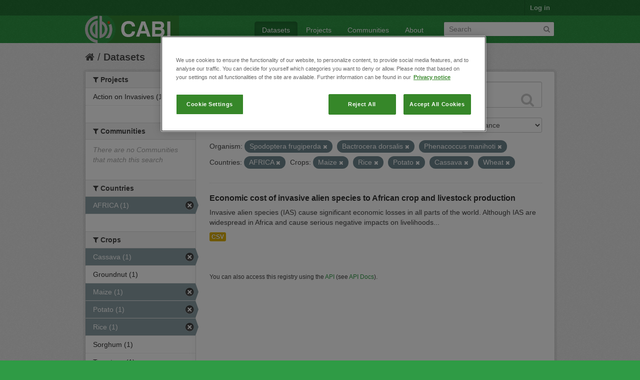

--- FILE ---
content_type: text/html; charset=utf-8
request_url: https://ckan.cabi.org/data/dataset?vocab_CABI_voccrops=Maize&vocab_CABI_voccrops=Rice&vocab_CABI_voccrops=Potato&vocab_CABI_vocorganism=Spodoptera+frugiperda&vocab_CABI_voccrops=Cassava&vocab_CABI_voccrops=Wheat&vocab_CABI_vocorganism=Bactrocera+dorsalis&vocab_CABI_vocorganism=Phenacoccus+manihoti&vocab_CABI_voccountries=AFRICA
body_size: 5636
content:
<!DOCTYPE html>
<!--[if IE 7]> <html lang="en" class="ie ie7"> <![endif]-->
<!--[if IE 8]> <html lang="en" class="ie ie8"> <![endif]-->
<!--[if IE 9]> <html lang="en" class="ie9"> <![endif]-->
<!--[if gt IE 8]><!--> <html lang="en"> <!--<![endif]-->
  <head>
    <!--[if lte ie 8]><script type="text/javascript" src="/data/fanstatic/vendor/:version:2018-01-26T04:26:09.65/html5.min.js"></script><![endif]-->
<link rel="stylesheet" type="text/css" href="/data/fanstatic/vendor/:version:2018-01-26T04:26:09.65/select2/select2.css" />
<link rel="stylesheet" type="text/css" href="/data/fanstatic/css/:version:2018-01-26T04:26:09.63/green.min.css" />
<link rel="stylesheet" type="text/css" href="/data/fanstatic/vendor/:version:2018-01-26T04:26:09.65/font-awesome/css/font-awesome.min.css" />

    <!-- Google Tag Manager -->

    <script>(function(w,d,s,l,i){w[l]=w[l]||[];w[l].push({'gtm.start':

            new Date().getTime(),event:'gtm.js'});var f=d.getElementsByTagName(s)[0],

        j=d.createElement(s),dl=l!='dataLayer'?'&l='+l:'';j.async=true;j.src=

        'https://www.googletagmanager.com/gtm.js?id='+i+dl;f.parentNode.insertBefore(j,f);

    })(window,document,'script','dataLayer','GTM-5P3Z82M');</script>

    <!-- End Google Tag Manager -->

    <!-- OneTrust Cookies Consent Notice start for cabi.org -->

    <script type="text/javascript" src=https://cdn.cookielaw.org/consent/c5aa676d-c917-4bf3-afb1-bb1ed4a2e78a/OtAutoBlock.js ></script>
    <script src=https://cdn.cookielaw.org/scripttemplates/otSDKStub.js  type="text/javascript" charset="UTF-8" data-domain-script="c5aa676d-c917-4bf3-afb1-bb1ed4a2e78a" ></script>

    <script type="text/javascript">
        function OptanonWrapper() { }
    </script>
    <!-- OneTrust Cookies Consent Notice end for cabi.org -->    

    <meta charset="utf-8" />
      <meta name="generator" content="ckan 2.7.2" />
      <meta name="viewport" content="width=device-width, initial-scale=1.0">
    <title>Datasets - CABI Data Repository</title>

    
    <link rel="shortcut icon" href="/base/images/ckan.ico" />
    
      
    

    
      
      
    <style>
        h2.media-heading {display: none;}
div.module-content.box {margin-top: 20px;)
      </style>
    
  </head>

  
  <body data-site-root="https://ckan.cabi.org/data/" data-locale-root="https://ckan.cabi.org/data/" >

    
    <!-- Google Tag Manager (noscript) -->

    <noscript><iframe src="https://www.googletagmanager.com/ns.html?id=GTM-5P3Z82M"

                      height="0" width="0" style="display:none;visibility:hidden"></iframe></noscript>

    <!-- End Google Tag Manager (noscript) -->
    
    <div class="hide"><a href="#content">Skip to content</a></div>
  


  
    

  <header class="account-masthead">
    <div class="container">
      
        
          <nav class="account not-authed">
            <ul class="unstyled">
              
              <li><a href="/data/user/login">Log in</a></li>
              
              
            </ul>
          </nav>
        
      
    </div>
  </header>

<header class="navbar navbar-static-top masthead">
  
    
  
  <div class="container">
    <button data-target=".nav-collapse" data-toggle="collapse" class="btn btn-navbar" type="button">
      <span class="fa-bar"></span>
      <span class="fa-bar"></span>
      <span class="fa-bar"></span>
    </button>
    
    <hgroup class="header-image pull-left">

      
    
        <a class="logo" href="/data/"><img src="https://ckan.cabi.org/cabi-logo-wide.png" alt="CABI Data Repository" title="CABI Data Repository" /></a>
    


    </hgroup>

    <div class="nav-collapse collapse">

      
    <nav class="section navigation">
        <ul class="nav nav-pills">
            
                <li class="active"><a href="/data/dataset">Datasets</a></li><li><a href="/data/organization">Projects</a></li><li><a href="/data/group">Communities</a></li><li><a href="/data/about">About</a></li>
            
        </ul>
    </nav>


      
        <form class="section site-search simple-input" action="/data/dataset" method="get">
          <div class="field">
            <label for="field-sitewide-search">Search Datasets</label>
            <input id="field-sitewide-search" type="text" name="q" placeholder="Search" />
            <button class="btn-search" type="submit"><i class="fa fa-search"></i></button>
          </div>
        </form>
      

    </div>
  </div>
</header>

  
    <div role="main">
      <div id="content" class="container">
        
          
            <div class="flash-messages">
              
                
              
            </div>
          

          
            <div class="toolbar">
              
                
                  <ol class="breadcrumb">
                    
<li class="home"><a href="/data/"><i class="fa fa-home"></i><span> Home</span></a></li>
                    
  <li class="active"><a href="/data/dataset">Datasets</a></li>

                  </ol>
                
              
            </div>
          

          <div class="row wrapper">

            
            
            

            
              <div class="primary span9">
                
                
  <section class="module">
    <div class="module-content">
      
        
      
      
        
        
        







<form id="dataset-search-form" class="search-form" method="get" data-module="select-switch">

  
    <div class="search-input control-group search-giant">
      <input type="text" class="search" name="q" value="" autocomplete="off" placeholder="Search datasets...">
      
      <button type="submit" value="search">
        <i class="fa fa-search"></i>
        <span>Submit</span>
      </button>
      
    </div>
  

  
    <span>
  
  

  
    
      
  <input type="hidden" name="vocab_CABI_voccrops" value="Maize" />

    
  
    
      
  <input type="hidden" name="vocab_CABI_voccrops" value="Rice" />

    
  
    
      
  <input type="hidden" name="vocab_CABI_voccrops" value="Potato" />

    
  
    
      
  <input type="hidden" name="vocab_CABI_vocorganism" value="Spodoptera frugiperda" />

    
  
    
      
  <input type="hidden" name="vocab_CABI_voccrops" value="Cassava" />

    
  
    
      
  <input type="hidden" name="vocab_CABI_voccrops" value="Wheat" />

    
  
    
      
  <input type="hidden" name="vocab_CABI_vocorganism" value="Bactrocera dorsalis" />

    
  
    
      
  <input type="hidden" name="vocab_CABI_vocorganism" value="Phenacoccus manihoti" />

    
  
    
      
  <input type="hidden" name="vocab_CABI_voccountries" value="AFRICA" />

    
  
</span>
  

  
    
      <div class="form-select control-group control-order-by">
        <label for="field-order-by">Order by</label>
        <select id="field-order-by" name="sort">
          
            
              <option value="score desc, metadata_modified desc" selected="selected">Relevance</option>
            
          
            
              <option value="title_string asc">Name Ascending</option>
            
          
            
              <option value="title_string desc">Name Descending</option>
            
          
            
              <option value="metadata_modified desc">Last Modified</option>
            
          
            
          
        </select>
        
        <button class="btn js-hide" type="submit">Go</button>
        
      </div>
    
  

  
    
      <h2>

  
  
  
  

1 dataset found</h2>
    
  

  
    
      <p class="filter-list">
        
          
          <span class="facet">Organism:</span>
          
            <span class="filtered pill">Spodoptera frugiperda
              <a href="/data/dataset?vocab_CABI_voccrops=Maize&amp;vocab_CABI_voccrops=Rice&amp;vocab_CABI_voccrops=Potato&amp;vocab_CABI_voccrops=Cassava&amp;vocab_CABI_voccrops=Wheat&amp;vocab_CABI_vocorganism=Bactrocera+dorsalis&amp;vocab_CABI_vocorganism=Phenacoccus+manihoti&amp;vocab_CABI_voccountries=AFRICA" class="remove" title="Remove"><i class="fa fa-times"></i></a>
            </span>
          
            <span class="filtered pill">Bactrocera dorsalis
              <a href="/data/dataset?vocab_CABI_voccrops=Maize&amp;vocab_CABI_voccrops=Rice&amp;vocab_CABI_voccrops=Potato&amp;vocab_CABI_vocorganism=Spodoptera+frugiperda&amp;vocab_CABI_voccrops=Cassava&amp;vocab_CABI_voccrops=Wheat&amp;vocab_CABI_vocorganism=Phenacoccus+manihoti&amp;vocab_CABI_voccountries=AFRICA" class="remove" title="Remove"><i class="fa fa-times"></i></a>
            </span>
          
            <span class="filtered pill">Phenacoccus manihoti
              <a href="/data/dataset?vocab_CABI_voccrops=Maize&amp;vocab_CABI_voccrops=Rice&amp;vocab_CABI_voccrops=Potato&amp;vocab_CABI_vocorganism=Spodoptera+frugiperda&amp;vocab_CABI_voccrops=Cassava&amp;vocab_CABI_voccrops=Wheat&amp;vocab_CABI_vocorganism=Bactrocera+dorsalis&amp;vocab_CABI_voccountries=AFRICA" class="remove" title="Remove"><i class="fa fa-times"></i></a>
            </span>
          
        
          
          <span class="facet">Countries:</span>
          
            <span class="filtered pill">AFRICA
              <a href="/data/dataset?vocab_CABI_voccrops=Maize&amp;vocab_CABI_voccrops=Rice&amp;vocab_CABI_voccrops=Potato&amp;vocab_CABI_vocorganism=Spodoptera+frugiperda&amp;vocab_CABI_voccrops=Cassava&amp;vocab_CABI_voccrops=Wheat&amp;vocab_CABI_vocorganism=Bactrocera+dorsalis&amp;vocab_CABI_vocorganism=Phenacoccus+manihoti" class="remove" title="Remove"><i class="fa fa-times"></i></a>
            </span>
          
        
          
          <span class="facet">Crops:</span>
          
            <span class="filtered pill">Maize
              <a href="/data/dataset?vocab_CABI_voccrops=Rice&amp;vocab_CABI_voccrops=Potato&amp;vocab_CABI_vocorganism=Spodoptera+frugiperda&amp;vocab_CABI_voccrops=Cassava&amp;vocab_CABI_voccrops=Wheat&amp;vocab_CABI_vocorganism=Bactrocera+dorsalis&amp;vocab_CABI_vocorganism=Phenacoccus+manihoti&amp;vocab_CABI_voccountries=AFRICA" class="remove" title="Remove"><i class="fa fa-times"></i></a>
            </span>
          
            <span class="filtered pill">Rice
              <a href="/data/dataset?vocab_CABI_voccrops=Maize&amp;vocab_CABI_voccrops=Potato&amp;vocab_CABI_vocorganism=Spodoptera+frugiperda&amp;vocab_CABI_voccrops=Cassava&amp;vocab_CABI_voccrops=Wheat&amp;vocab_CABI_vocorganism=Bactrocera+dorsalis&amp;vocab_CABI_vocorganism=Phenacoccus+manihoti&amp;vocab_CABI_voccountries=AFRICA" class="remove" title="Remove"><i class="fa fa-times"></i></a>
            </span>
          
            <span class="filtered pill">Potato
              <a href="/data/dataset?vocab_CABI_voccrops=Maize&amp;vocab_CABI_voccrops=Rice&amp;vocab_CABI_vocorganism=Spodoptera+frugiperda&amp;vocab_CABI_voccrops=Cassava&amp;vocab_CABI_voccrops=Wheat&amp;vocab_CABI_vocorganism=Bactrocera+dorsalis&amp;vocab_CABI_vocorganism=Phenacoccus+manihoti&amp;vocab_CABI_voccountries=AFRICA" class="remove" title="Remove"><i class="fa fa-times"></i></a>
            </span>
          
            <span class="filtered pill">Cassava
              <a href="/data/dataset?vocab_CABI_voccrops=Maize&amp;vocab_CABI_voccrops=Rice&amp;vocab_CABI_voccrops=Potato&amp;vocab_CABI_vocorganism=Spodoptera+frugiperda&amp;vocab_CABI_voccrops=Wheat&amp;vocab_CABI_vocorganism=Bactrocera+dorsalis&amp;vocab_CABI_vocorganism=Phenacoccus+manihoti&amp;vocab_CABI_voccountries=AFRICA" class="remove" title="Remove"><i class="fa fa-times"></i></a>
            </span>
          
            <span class="filtered pill">Wheat
              <a href="/data/dataset?vocab_CABI_voccrops=Maize&amp;vocab_CABI_voccrops=Rice&amp;vocab_CABI_voccrops=Potato&amp;vocab_CABI_vocorganism=Spodoptera+frugiperda&amp;vocab_CABI_voccrops=Cassava&amp;vocab_CABI_vocorganism=Bactrocera+dorsalis&amp;vocab_CABI_vocorganism=Phenacoccus+manihoti&amp;vocab_CABI_voccountries=AFRICA" class="remove" title="Remove"><i class="fa fa-times"></i></a>
            </span>
          
        
      </p>     
      <a class="show-filters btn">Filter Results</a>
    
  

</form>




      
      
        

  
    <ul class="dataset-list unstyled">
    	
	      
	        






  <li class="dataset-item">
    
      <div class="dataset-content">
        
          <h3 class="dataset-heading">
            
              
            
            
              <a href="/data/dataset/economic-cost-of-invasive-alien-species-to-african-crop-and-livestock-production">Economic cost of invasive alien species to African crop and livestock production</a>
            
            
              
              
            
          </h3>
        
        
          
        
        
          
            <div>Invasive alien species (IAS) cause significant economic losses in all parts of the world. Although IAS are widespread in Africa and cause serious negative impacts on livelihoods...</div>
          
        
      </div>
      
        
          
            <ul class="dataset-resources unstyled">
              
                
                <li>
                  <a href="/data/dataset/economic-cost-of-invasive-alien-species-to-african-crop-and-livestock-production" class="label" data-format="csv">CSV</a>
                </li>
                
              
            </ul>
          
        
      
    
  </li>

	      
	    
    </ul>
  

      
    </div>

    
      
    
  </section>

  
  <section class="module">
    <div class="module-content">
      
      <small>
        
        
        
           You can also access this registry using the <a href="/data/packages?ver=%2F3">API</a> (see <a href="http://docs.ckan.org/en/ckan-2.7.2/api/">API Docs</a>). 
      </small>
      
    </div>
  </section>
  

              </div>
            

            
              <aside class="secondary span3">
                
                
<div class="filters">
  <div>
    
      

  
  
    
      
      
        <section class="module module-narrow module-shallow">
          
    
        <h2 class="module-heading">
            <i class="fa fa-medium fa-filter"></i>
            
            Projects
        </h2>
    

          
    
        
            
                <nav>
                    <ul class="unstyled nav nav-simple nav-facet">
                        
                            
                            
                            
                            
                            <li class="nav-item">
                                <a href="/data/dataset?vocab_CABI_voccrops=Maize&amp;vocab_CABI_voccrops=Rice&amp;vocab_CABI_voccrops=Potato&amp;vocab_CABI_vocorganism=Spodoptera+frugiperda&amp;vocab_CABI_voccrops=Cassava&amp;vocab_CABI_voccrops=Wheat&amp;vocab_CABI_vocorganism=Bactrocera+dorsalis&amp;vocab_CABI_vocorganism=Phenacoccus+manihoti&amp;vocab_CABI_voccountries=AFRICA&amp;organization=action-on-invasives" title="">
                                    <span>Action on Invasives (1)</span>
                                </a>
                            </li>
                        
                    </ul>
                </nav>

                <p class="module-footer">
                    
                        
                    
                </p>
            
        
    

        </section>
      
    
  

    
      

  
  
    
      
      
        <section class="module module-narrow module-shallow">
          
    
        <h2 class="module-heading">
            <i class="fa fa-medium fa-filter"></i>
            
            Communities
        </h2>
    

          
    
        
            
                <p class="module-content empty">There are no Communities that match this search</p>
            
        
    

        </section>
      
    
  

    
      

  
  
    
      
      
        <section class="module module-narrow module-shallow">
          
    

          
    

        </section>
      
    
  

    
      

  
  
    
      
      
        <section class="module module-narrow module-shallow">
          
    

          
    

        </section>
      
    
  

    
      

  
  
    
      
      
        <section class="module module-narrow module-shallow">
          
    

          
    

        </section>
      
    
  

    
      

  
  
    
      
      
        <section class="module module-narrow module-shallow">
          
    
        <h2 class="module-heading">
            <i class="fa fa-medium fa-filter"></i>
            
            Countries
        </h2>
    

          
    
        
            
                <nav>
                    <ul class="unstyled nav nav-simple nav-facet">
                        
                            
                            
                            
                            
                            <li class="nav-item active">
                                <a href="/data/dataset?vocab_CABI_voccrops=Maize&amp;vocab_CABI_voccrops=Rice&amp;vocab_CABI_voccrops=Potato&amp;vocab_CABI_vocorganism=Spodoptera+frugiperda&amp;vocab_CABI_voccrops=Cassava&amp;vocab_CABI_voccrops=Wheat&amp;vocab_CABI_vocorganism=Bactrocera+dorsalis&amp;vocab_CABI_vocorganism=Phenacoccus+manihoti" title="">
                                    <span>AFRICA (1)</span>
                                </a>
                            </li>
                        
                    </ul>
                </nav>

                <p class="module-footer">
                    
                        
                    
                </p>
            
        
    

        </section>
      
    
  

    
      

  
  
    
      
      
        <section class="module module-narrow module-shallow">
          
    
        <h2 class="module-heading">
            <i class="fa fa-medium fa-filter"></i>
            
            Crops
        </h2>
    

          
    
        
            
                <nav>
                    <ul class="unstyled nav nav-simple nav-facet">
                        
                            
                            
                            
                            
                            <li class="nav-item active">
                                <a href="/data/dataset?vocab_CABI_voccrops=Maize&amp;vocab_CABI_voccrops=Rice&amp;vocab_CABI_voccrops=Potato&amp;vocab_CABI_vocorganism=Spodoptera+frugiperda&amp;vocab_CABI_voccrops=Wheat&amp;vocab_CABI_vocorganism=Bactrocera+dorsalis&amp;vocab_CABI_vocorganism=Phenacoccus+manihoti&amp;vocab_CABI_voccountries=AFRICA" title="">
                                    <span>Cassava (1)</span>
                                </a>
                            </li>
                        
                            
                            
                            
                            
                            <li class="nav-item">
                                <a href="/data/dataset?vocab_CABI_voccrops=Maize&amp;vocab_CABI_voccrops=Rice&amp;vocab_CABI_voccrops=Groundnut&amp;vocab_CABI_voccrops=Potato&amp;vocab_CABI_vocorganism=Spodoptera+frugiperda&amp;vocab_CABI_voccrops=Cassava&amp;vocab_CABI_voccrops=Wheat&amp;vocab_CABI_vocorganism=Bactrocera+dorsalis&amp;vocab_CABI_vocorganism=Phenacoccus+manihoti&amp;vocab_CABI_voccountries=AFRICA" title="">
                                    <span>Groundnut (1)</span>
                                </a>
                            </li>
                        
                            
                            
                            
                            
                            <li class="nav-item active">
                                <a href="/data/dataset?vocab_CABI_voccrops=Rice&amp;vocab_CABI_voccrops=Potato&amp;vocab_CABI_vocorganism=Spodoptera+frugiperda&amp;vocab_CABI_voccrops=Cassava&amp;vocab_CABI_voccrops=Wheat&amp;vocab_CABI_vocorganism=Bactrocera+dorsalis&amp;vocab_CABI_vocorganism=Phenacoccus+manihoti&amp;vocab_CABI_voccountries=AFRICA" title="">
                                    <span>Maize (1)</span>
                                </a>
                            </li>
                        
                            
                            
                            
                            
                            <li class="nav-item active">
                                <a href="/data/dataset?vocab_CABI_voccrops=Maize&amp;vocab_CABI_voccrops=Rice&amp;vocab_CABI_vocorganism=Spodoptera+frugiperda&amp;vocab_CABI_voccrops=Cassava&amp;vocab_CABI_voccrops=Wheat&amp;vocab_CABI_vocorganism=Bactrocera+dorsalis&amp;vocab_CABI_vocorganism=Phenacoccus+manihoti&amp;vocab_CABI_voccountries=AFRICA" title="">
                                    <span>Potato (1)</span>
                                </a>
                            </li>
                        
                            
                            
                            
                            
                            <li class="nav-item active">
                                <a href="/data/dataset?vocab_CABI_voccrops=Maize&amp;vocab_CABI_voccrops=Potato&amp;vocab_CABI_vocorganism=Spodoptera+frugiperda&amp;vocab_CABI_voccrops=Cassava&amp;vocab_CABI_voccrops=Wheat&amp;vocab_CABI_vocorganism=Bactrocera+dorsalis&amp;vocab_CABI_vocorganism=Phenacoccus+manihoti&amp;vocab_CABI_voccountries=AFRICA" title="">
                                    <span>Rice (1)</span>
                                </a>
                            </li>
                        
                            
                            
                            
                            
                            <li class="nav-item">
                                <a href="/data/dataset?vocab_CABI_voccrops=Maize&amp;vocab_CABI_voccrops=Rice&amp;vocab_CABI_voccrops=Potato&amp;vocab_CABI_vocorganism=Spodoptera+frugiperda&amp;vocab_CABI_voccrops=Cassava&amp;vocab_CABI_voccrops=Wheat&amp;vocab_CABI_vocorganism=Bactrocera+dorsalis&amp;vocab_CABI_vocorganism=Phenacoccus+manihoti&amp;vocab_CABI_voccountries=AFRICA&amp;vocab_CABI_voccrops=Sorghum" title="">
                                    <span>Sorghum (1)</span>
                                </a>
                            </li>
                        
                            
                            
                            
                            
                            <li class="nav-item">
                                <a href="/data/dataset?vocab_CABI_voccrops=Maize&amp;vocab_CABI_voccrops=Rice&amp;vocab_CABI_voccrops=Potato&amp;vocab_CABI_vocorganism=Spodoptera+frugiperda&amp;vocab_CABI_voccrops=Cassava&amp;vocab_CABI_voccrops=Wheat&amp;vocab_CABI_vocorganism=Bactrocera+dorsalis&amp;vocab_CABI_vocorganism=Phenacoccus+manihoti&amp;vocab_CABI_voccountries=AFRICA&amp;vocab_CABI_voccrops=Tomatoes" title="">
                                    <span>Tomatoes (1)</span>
                                </a>
                            </li>
                        
                            
                            
                            
                            
                            <li class="nav-item active">
                                <a href="/data/dataset?vocab_CABI_voccrops=Maize&amp;vocab_CABI_voccrops=Rice&amp;vocab_CABI_voccrops=Potato&amp;vocab_CABI_vocorganism=Spodoptera+frugiperda&amp;vocab_CABI_voccrops=Cassava&amp;vocab_CABI_vocorganism=Bactrocera+dorsalis&amp;vocab_CABI_vocorganism=Phenacoccus+manihoti&amp;vocab_CABI_voccountries=AFRICA" title="">
                                    <span>Wheat (1)</span>
                                </a>
                            </li>
                        
                    </ul>
                </nav>

                <p class="module-footer">
                    
                        
                    
                </p>
            
        
    

        </section>
      
    
  

    
      

  
  
    
      
      
        <section class="module module-narrow module-shallow">
          
    
        <h2 class="module-heading">
            <i class="fa fa-medium fa-filter"></i>
            
            Organism
        </h2>
    

          
    
        
            
                <nav>
                    <ul class="unstyled nav nav-simple nav-facet">
                        
                            
                            
                            
                            
                            <li class="nav-item active">
                                <a href="/data/dataset?vocab_CABI_voccrops=Maize&amp;vocab_CABI_voccrops=Rice&amp;vocab_CABI_voccrops=Potato&amp;vocab_CABI_vocorganism=Spodoptera+frugiperda&amp;vocab_CABI_voccrops=Cassava&amp;vocab_CABI_voccrops=Wheat&amp;vocab_CABI_vocorganism=Phenacoccus+manihoti&amp;vocab_CABI_voccountries=AFRICA" title="">
                                    <span>Bactrocera dorsalis (1)</span>
                                </a>
                            </li>
                        
                            
                            
                            
                            
                            <li class="nav-item">
                                <a href="/data/dataset?vocab_CABI_vocorganism=Banana+bunchy+top+virus&amp;vocab_CABI_voccrops=Maize&amp;vocab_CABI_voccrops=Rice&amp;vocab_CABI_voccrops=Potato&amp;vocab_CABI_vocorganism=Spodoptera+frugiperda&amp;vocab_CABI_voccrops=Cassava&amp;vocab_CABI_voccrops=Wheat&amp;vocab_CABI_vocorganism=Bactrocera+dorsalis&amp;vocab_CABI_vocorganism=Phenacoccus+manihoti&amp;vocab_CABI_voccountries=AFRICA" title="Banana bunchy top virus">
                                    <span>Banana bunchy top v... (1)</span>
                                </a>
                            </li>
                        
                            
                            
                            
                            
                            <li class="nav-item active">
                                <a href="/data/dataset?vocab_CABI_voccrops=Maize&amp;vocab_CABI_voccrops=Rice&amp;vocab_CABI_voccrops=Potato&amp;vocab_CABI_vocorganism=Spodoptera+frugiperda&amp;vocab_CABI_voccrops=Cassava&amp;vocab_CABI_voccrops=Wheat&amp;vocab_CABI_vocorganism=Bactrocera+dorsalis&amp;vocab_CABI_voccountries=AFRICA" title="">
                                    <span>Phenacoccus manihoti (1)</span>
                                </a>
                            </li>
                        
                            
                            
                            
                            
                            <li class="nav-item">
                                <a href="/data/dataset?vocab_CABI_voccrops=Maize&amp;vocab_CABI_voccrops=Rice&amp;vocab_CABI_voccrops=Potato&amp;vocab_CABI_vocorganism=Prostephanus+truncatus&amp;vocab_CABI_vocorganism=Spodoptera+frugiperda&amp;vocab_CABI_voccrops=Cassava&amp;vocab_CABI_voccrops=Wheat&amp;vocab_CABI_vocorganism=Bactrocera+dorsalis&amp;vocab_CABI_vocorganism=Phenacoccus+manihoti&amp;vocab_CABI_voccountries=AFRICA" title="">
                                    <span>Prostephanus truncatus (1)</span>
                                </a>
                            </li>
                        
                            
                            
                            
                            
                            <li class="nav-item active">
                                <a href="/data/dataset?vocab_CABI_voccrops=Maize&amp;vocab_CABI_voccrops=Rice&amp;vocab_CABI_voccrops=Potato&amp;vocab_CABI_voccrops=Cassava&amp;vocab_CABI_voccrops=Wheat&amp;vocab_CABI_vocorganism=Bactrocera+dorsalis&amp;vocab_CABI_vocorganism=Phenacoccus+manihoti&amp;vocab_CABI_voccountries=AFRICA" title="">
                                    <span>Spodoptera frugiperda (1)</span>
                                </a>
                            </li>
                        
                            
                            
                            
                            
                            <li class="nav-item">
                                <a href="/data/dataset?vocab_CABI_voccrops=Maize&amp;vocab_CABI_voccrops=Rice&amp;vocab_CABI_voccrops=Potato&amp;vocab_CABI_vocorganism=Spodoptera+frugiperda&amp;vocab_CABI_voccrops=Cassava&amp;vocab_CABI_voccrops=Wheat&amp;vocab_CABI_vocorganism=Bactrocera+dorsalis&amp;vocab_CABI_vocorganism=Phenacoccus+manihoti&amp;vocab_CABI_voccountries=AFRICA&amp;vocab_CABI_vocorganism=Tuta+absoluta" title="">
                                    <span>Tuta absoluta (1)</span>
                                </a>
                            </li>
                        
                    </ul>
                </nav>

                <p class="module-footer">
                    
                        
                    
                </p>
            
        
    

        </section>
      
    
  

    
  </div>
  <a class="close no-text hide-filters"><i class="fa fa-times-circle"></i><span class="text">close</span></a>
</div>

              </aside>
            
          </div>
        
      </div>
    </div>
  
    <footer class="site-footer">
  <div class="container">
    
    <div class="row">
      <div class="span8 footer-links">
        
          <ul class="unstyled">
            
              <li><a href="/data/about">About CABI Data Repository</a></li>
            
          </ul>
          <ul class="unstyled">
            
              
              <li><a href="http://docs.ckan.org/en/ckan-2.7.2/api/">CKAN API</a></li>
              <li><a href="http://www.ckan.org/">CKAN Association</a></li>
              <li><a href="http://www.opendefinition.org/okd/"><img src="/data/base/images/od_80x15_blue.png"></a></li>
              <li><a id="ot-sdk-btn" class="ot-sdk-show-settings" style="color: white; border: 1px solid white">Cookie Settings</a></li

          </ul>
        
      </div>
      <div class="span4 attribution">
        
          <p><strong>Powered by</strong> <a class="hide-text ckan-footer-logo" href="http://ckan.org">CKAN</a></p>
        
        
          
<form class="form-inline form-select lang-select" action="/data/util/redirect" data-module="select-switch" method="POST">
  <label for="field-lang-select">Language</label>
  <select id="field-lang-select" name="url" data-module="autocomplete" data-module-dropdown-class="lang-dropdown" data-module-container-class="lang-container">
    
      <option value="/data/dataset?vocab_CABI_voccrops=Maize&amp;vocab_CABI_voccrops=Rice&amp;vocab_CABI_voccrops=Potato&amp;vocab_CABI_vocorganism=Spodoptera+frugiperda&amp;vocab_CABI_voccrops=Cassava&amp;vocab_CABI_voccrops=Wheat&amp;vocab_CABI_vocorganism=Bactrocera+dorsalis&amp;vocab_CABI_vocorganism=Phenacoccus+manihoti&amp;vocab_CABI_voccountries=AFRICA" selected="selected">
        English
      </option>
    
      <option value="/data/dataset?vocab_CABI_voccrops=Maize&amp;vocab_CABI_voccrops=Rice&amp;vocab_CABI_voccrops=Potato&amp;vocab_CABI_vocorganism=Spodoptera+frugiperda&amp;vocab_CABI_voccrops=Cassava&amp;vocab_CABI_voccrops=Wheat&amp;vocab_CABI_vocorganism=Bactrocera+dorsalis&amp;vocab_CABI_vocorganism=Phenacoccus+manihoti&amp;vocab_CABI_voccountries=AFRICA" >
        português (Brasil)
      </option>
    
      <option value="/data/dataset?vocab_CABI_voccrops=Maize&amp;vocab_CABI_voccrops=Rice&amp;vocab_CABI_voccrops=Potato&amp;vocab_CABI_vocorganism=Spodoptera+frugiperda&amp;vocab_CABI_voccrops=Cassava&amp;vocab_CABI_voccrops=Wheat&amp;vocab_CABI_vocorganism=Bactrocera+dorsalis&amp;vocab_CABI_vocorganism=Phenacoccus+manihoti&amp;vocab_CABI_voccountries=AFRICA" >
        日本語
      </option>
    
      <option value="/data/dataset?vocab_CABI_voccrops=Maize&amp;vocab_CABI_voccrops=Rice&amp;vocab_CABI_voccrops=Potato&amp;vocab_CABI_vocorganism=Spodoptera+frugiperda&amp;vocab_CABI_voccrops=Cassava&amp;vocab_CABI_voccrops=Wheat&amp;vocab_CABI_vocorganism=Bactrocera+dorsalis&amp;vocab_CABI_vocorganism=Phenacoccus+manihoti&amp;vocab_CABI_voccountries=AFRICA" >
        italiano
      </option>
    
      <option value="/data/dataset?vocab_CABI_voccrops=Maize&amp;vocab_CABI_voccrops=Rice&amp;vocab_CABI_voccrops=Potato&amp;vocab_CABI_vocorganism=Spodoptera+frugiperda&amp;vocab_CABI_voccrops=Cassava&amp;vocab_CABI_voccrops=Wheat&amp;vocab_CABI_vocorganism=Bactrocera+dorsalis&amp;vocab_CABI_vocorganism=Phenacoccus+manihoti&amp;vocab_CABI_voccountries=AFRICA" >
        čeština (Česká republika)
      </option>
    
      <option value="/data/dataset?vocab_CABI_voccrops=Maize&amp;vocab_CABI_voccrops=Rice&amp;vocab_CABI_voccrops=Potato&amp;vocab_CABI_vocorganism=Spodoptera+frugiperda&amp;vocab_CABI_voccrops=Cassava&amp;vocab_CABI_voccrops=Wheat&amp;vocab_CABI_vocorganism=Bactrocera+dorsalis&amp;vocab_CABI_vocorganism=Phenacoccus+manihoti&amp;vocab_CABI_voccountries=AFRICA" >
        català
      </option>
    
      <option value="/data/dataset?vocab_CABI_voccrops=Maize&amp;vocab_CABI_voccrops=Rice&amp;vocab_CABI_voccrops=Potato&amp;vocab_CABI_vocorganism=Spodoptera+frugiperda&amp;vocab_CABI_voccrops=Cassava&amp;vocab_CABI_voccrops=Wheat&amp;vocab_CABI_vocorganism=Bactrocera+dorsalis&amp;vocab_CABI_vocorganism=Phenacoccus+manihoti&amp;vocab_CABI_voccountries=AFRICA" >
        español
      </option>
    
      <option value="/data/dataset?vocab_CABI_voccrops=Maize&amp;vocab_CABI_voccrops=Rice&amp;vocab_CABI_voccrops=Potato&amp;vocab_CABI_vocorganism=Spodoptera+frugiperda&amp;vocab_CABI_voccrops=Cassava&amp;vocab_CABI_voccrops=Wheat&amp;vocab_CABI_vocorganism=Bactrocera+dorsalis&amp;vocab_CABI_vocorganism=Phenacoccus+manihoti&amp;vocab_CABI_voccountries=AFRICA" >
        français
      </option>
    
      <option value="/data/dataset?vocab_CABI_voccrops=Maize&amp;vocab_CABI_voccrops=Rice&amp;vocab_CABI_voccrops=Potato&amp;vocab_CABI_vocorganism=Spodoptera+frugiperda&amp;vocab_CABI_voccrops=Cassava&amp;vocab_CABI_voccrops=Wheat&amp;vocab_CABI_vocorganism=Bactrocera+dorsalis&amp;vocab_CABI_vocorganism=Phenacoccus+manihoti&amp;vocab_CABI_voccountries=AFRICA" >
        Ελληνικά
      </option>
    
      <option value="/data/dataset?vocab_CABI_voccrops=Maize&amp;vocab_CABI_voccrops=Rice&amp;vocab_CABI_voccrops=Potato&amp;vocab_CABI_vocorganism=Spodoptera+frugiperda&amp;vocab_CABI_voccrops=Cassava&amp;vocab_CABI_voccrops=Wheat&amp;vocab_CABI_vocorganism=Bactrocera+dorsalis&amp;vocab_CABI_vocorganism=Phenacoccus+manihoti&amp;vocab_CABI_voccountries=AFRICA" >
        svenska
      </option>
    
      <option value="/data/dataset?vocab_CABI_voccrops=Maize&amp;vocab_CABI_voccrops=Rice&amp;vocab_CABI_voccrops=Potato&amp;vocab_CABI_vocorganism=Spodoptera+frugiperda&amp;vocab_CABI_voccrops=Cassava&amp;vocab_CABI_voccrops=Wheat&amp;vocab_CABI_vocorganism=Bactrocera+dorsalis&amp;vocab_CABI_vocorganism=Phenacoccus+manihoti&amp;vocab_CABI_voccountries=AFRICA" >
        српски
      </option>
    
      <option value="/data/dataset?vocab_CABI_voccrops=Maize&amp;vocab_CABI_voccrops=Rice&amp;vocab_CABI_voccrops=Potato&amp;vocab_CABI_vocorganism=Spodoptera+frugiperda&amp;vocab_CABI_voccrops=Cassava&amp;vocab_CABI_voccrops=Wheat&amp;vocab_CABI_vocorganism=Bactrocera+dorsalis&amp;vocab_CABI_vocorganism=Phenacoccus+manihoti&amp;vocab_CABI_voccountries=AFRICA" >
        norsk bokmål (Norge)
      </option>
    
      <option value="/data/dataset?vocab_CABI_voccrops=Maize&amp;vocab_CABI_voccrops=Rice&amp;vocab_CABI_voccrops=Potato&amp;vocab_CABI_vocorganism=Spodoptera+frugiperda&amp;vocab_CABI_voccrops=Cassava&amp;vocab_CABI_voccrops=Wheat&amp;vocab_CABI_vocorganism=Bactrocera+dorsalis&amp;vocab_CABI_vocorganism=Phenacoccus+manihoti&amp;vocab_CABI_voccountries=AFRICA" >
        slovenčina
      </option>
    
      <option value="/data/dataset?vocab_CABI_voccrops=Maize&amp;vocab_CABI_voccrops=Rice&amp;vocab_CABI_voccrops=Potato&amp;vocab_CABI_vocorganism=Spodoptera+frugiperda&amp;vocab_CABI_voccrops=Cassava&amp;vocab_CABI_voccrops=Wheat&amp;vocab_CABI_vocorganism=Bactrocera+dorsalis&amp;vocab_CABI_vocorganism=Phenacoccus+manihoti&amp;vocab_CABI_voccountries=AFRICA" >
        suomi
      </option>
    
      <option value="/data/dataset?vocab_CABI_voccrops=Maize&amp;vocab_CABI_voccrops=Rice&amp;vocab_CABI_voccrops=Potato&amp;vocab_CABI_vocorganism=Spodoptera+frugiperda&amp;vocab_CABI_voccrops=Cassava&amp;vocab_CABI_voccrops=Wheat&amp;vocab_CABI_vocorganism=Bactrocera+dorsalis&amp;vocab_CABI_vocorganism=Phenacoccus+manihoti&amp;vocab_CABI_voccountries=AFRICA" >
        русский
      </option>
    
      <option value="/data/dataset?vocab_CABI_voccrops=Maize&amp;vocab_CABI_voccrops=Rice&amp;vocab_CABI_voccrops=Potato&amp;vocab_CABI_vocorganism=Spodoptera+frugiperda&amp;vocab_CABI_voccrops=Cassava&amp;vocab_CABI_voccrops=Wheat&amp;vocab_CABI_vocorganism=Bactrocera+dorsalis&amp;vocab_CABI_vocorganism=Phenacoccus+manihoti&amp;vocab_CABI_voccountries=AFRICA" >
        Deutsch
      </option>
    
      <option value="/data/dataset?vocab_CABI_voccrops=Maize&amp;vocab_CABI_voccrops=Rice&amp;vocab_CABI_voccrops=Potato&amp;vocab_CABI_vocorganism=Spodoptera+frugiperda&amp;vocab_CABI_voccrops=Cassava&amp;vocab_CABI_voccrops=Wheat&amp;vocab_CABI_vocorganism=Bactrocera+dorsalis&amp;vocab_CABI_vocorganism=Phenacoccus+manihoti&amp;vocab_CABI_voccountries=AFRICA" >
        polski
      </option>
    
      <option value="/data/dataset?vocab_CABI_voccrops=Maize&amp;vocab_CABI_voccrops=Rice&amp;vocab_CABI_voccrops=Potato&amp;vocab_CABI_vocorganism=Spodoptera+frugiperda&amp;vocab_CABI_voccrops=Cassava&amp;vocab_CABI_voccrops=Wheat&amp;vocab_CABI_vocorganism=Bactrocera+dorsalis&amp;vocab_CABI_vocorganism=Phenacoccus+manihoti&amp;vocab_CABI_voccountries=AFRICA" >
        Nederlands
      </option>
    
      <option value="/data/dataset?vocab_CABI_voccrops=Maize&amp;vocab_CABI_voccrops=Rice&amp;vocab_CABI_voccrops=Potato&amp;vocab_CABI_vocorganism=Spodoptera+frugiperda&amp;vocab_CABI_voccrops=Cassava&amp;vocab_CABI_voccrops=Wheat&amp;vocab_CABI_vocorganism=Bactrocera+dorsalis&amp;vocab_CABI_vocorganism=Phenacoccus+manihoti&amp;vocab_CABI_voccountries=AFRICA" >
        български
      </option>
    
      <option value="/data/dataset?vocab_CABI_voccrops=Maize&amp;vocab_CABI_voccrops=Rice&amp;vocab_CABI_voccrops=Potato&amp;vocab_CABI_vocorganism=Spodoptera+frugiperda&amp;vocab_CABI_voccrops=Cassava&amp;vocab_CABI_voccrops=Wheat&amp;vocab_CABI_vocorganism=Bactrocera+dorsalis&amp;vocab_CABI_vocorganism=Phenacoccus+manihoti&amp;vocab_CABI_voccountries=AFRICA" >
        한국어 (대한민국)
      </option>
    
      <option value="/data/dataset?vocab_CABI_voccrops=Maize&amp;vocab_CABI_voccrops=Rice&amp;vocab_CABI_voccrops=Potato&amp;vocab_CABI_vocorganism=Spodoptera+frugiperda&amp;vocab_CABI_voccrops=Cassava&amp;vocab_CABI_voccrops=Wheat&amp;vocab_CABI_vocorganism=Bactrocera+dorsalis&amp;vocab_CABI_vocorganism=Phenacoccus+manihoti&amp;vocab_CABI_voccountries=AFRICA" >
        magyar
      </option>
    
      <option value="/data/dataset?vocab_CABI_voccrops=Maize&amp;vocab_CABI_voccrops=Rice&amp;vocab_CABI_voccrops=Potato&amp;vocab_CABI_vocorganism=Spodoptera+frugiperda&amp;vocab_CABI_voccrops=Cassava&amp;vocab_CABI_voccrops=Wheat&amp;vocab_CABI_vocorganism=Bactrocera+dorsalis&amp;vocab_CABI_vocorganism=Phenacoccus+manihoti&amp;vocab_CABI_voccountries=AFRICA" >
        slovenščina
      </option>
    
      <option value="/data/dataset?vocab_CABI_voccrops=Maize&amp;vocab_CABI_voccrops=Rice&amp;vocab_CABI_voccrops=Potato&amp;vocab_CABI_vocorganism=Spodoptera+frugiperda&amp;vocab_CABI_voccrops=Cassava&amp;vocab_CABI_voccrops=Wheat&amp;vocab_CABI_vocorganism=Bactrocera+dorsalis&amp;vocab_CABI_vocorganism=Phenacoccus+manihoti&amp;vocab_CABI_voccountries=AFRICA" >
        latviešu
      </option>
    
      <option value="/data/dataset?vocab_CABI_voccrops=Maize&amp;vocab_CABI_voccrops=Rice&amp;vocab_CABI_voccrops=Potato&amp;vocab_CABI_vocorganism=Spodoptera+frugiperda&amp;vocab_CABI_voccrops=Cassava&amp;vocab_CABI_voccrops=Wheat&amp;vocab_CABI_vocorganism=Bactrocera+dorsalis&amp;vocab_CABI_vocorganism=Phenacoccus+manihoti&amp;vocab_CABI_voccountries=AFRICA" >
        español (Argentina)
      </option>
    
      <option value="/data/dataset?vocab_CABI_voccrops=Maize&amp;vocab_CABI_voccrops=Rice&amp;vocab_CABI_voccrops=Potato&amp;vocab_CABI_vocorganism=Spodoptera+frugiperda&amp;vocab_CABI_voccrops=Cassava&amp;vocab_CABI_voccrops=Wheat&amp;vocab_CABI_vocorganism=Bactrocera+dorsalis&amp;vocab_CABI_vocorganism=Phenacoccus+manihoti&amp;vocab_CABI_voccountries=AFRICA" >
        hrvatski
      </option>
    
      <option value="/data/dataset?vocab_CABI_voccrops=Maize&amp;vocab_CABI_voccrops=Rice&amp;vocab_CABI_voccrops=Potato&amp;vocab_CABI_vocorganism=Spodoptera+frugiperda&amp;vocab_CABI_voccrops=Cassava&amp;vocab_CABI_voccrops=Wheat&amp;vocab_CABI_vocorganism=Bactrocera+dorsalis&amp;vocab_CABI_vocorganism=Phenacoccus+manihoti&amp;vocab_CABI_voccountries=AFRICA" >
        ខ្មែរ
      </option>
    
      <option value="/data/dataset?vocab_CABI_voccrops=Maize&amp;vocab_CABI_voccrops=Rice&amp;vocab_CABI_voccrops=Potato&amp;vocab_CABI_vocorganism=Spodoptera+frugiperda&amp;vocab_CABI_voccrops=Cassava&amp;vocab_CABI_voccrops=Wheat&amp;vocab_CABI_vocorganism=Bactrocera+dorsalis&amp;vocab_CABI_vocorganism=Phenacoccus+manihoti&amp;vocab_CABI_voccountries=AFRICA" >
        中文 (简体, 中国)
      </option>
    
      <option value="/data/dataset?vocab_CABI_voccrops=Maize&amp;vocab_CABI_voccrops=Rice&amp;vocab_CABI_voccrops=Potato&amp;vocab_CABI_vocorganism=Spodoptera+frugiperda&amp;vocab_CABI_voccrops=Cassava&amp;vocab_CABI_voccrops=Wheat&amp;vocab_CABI_vocorganism=Bactrocera+dorsalis&amp;vocab_CABI_vocorganism=Phenacoccus+manihoti&amp;vocab_CABI_voccountries=AFRICA" >
        नेपाली
      </option>
    
      <option value="/data/dataset?vocab_CABI_voccrops=Maize&amp;vocab_CABI_voccrops=Rice&amp;vocab_CABI_voccrops=Potato&amp;vocab_CABI_vocorganism=Spodoptera+frugiperda&amp;vocab_CABI_voccrops=Cassava&amp;vocab_CABI_voccrops=Wheat&amp;vocab_CABI_vocorganism=Bactrocera+dorsalis&amp;vocab_CABI_vocorganism=Phenacoccus+manihoti&amp;vocab_CABI_voccountries=AFRICA" >
        română
      </option>
    
      <option value="/data/dataset?vocab_CABI_voccrops=Maize&amp;vocab_CABI_voccrops=Rice&amp;vocab_CABI_voccrops=Potato&amp;vocab_CABI_vocorganism=Spodoptera+frugiperda&amp;vocab_CABI_voccrops=Cassava&amp;vocab_CABI_voccrops=Wheat&amp;vocab_CABI_vocorganism=Bactrocera+dorsalis&amp;vocab_CABI_vocorganism=Phenacoccus+manihoti&amp;vocab_CABI_voccountries=AFRICA" >
        português (Portugal)
      </option>
    
      <option value="/data/dataset?vocab_CABI_voccrops=Maize&amp;vocab_CABI_voccrops=Rice&amp;vocab_CABI_voccrops=Potato&amp;vocab_CABI_vocorganism=Spodoptera+frugiperda&amp;vocab_CABI_voccrops=Cassava&amp;vocab_CABI_voccrops=Wheat&amp;vocab_CABI_vocorganism=Bactrocera+dorsalis&amp;vocab_CABI_vocorganism=Phenacoccus+manihoti&amp;vocab_CABI_voccountries=AFRICA" >
        íslenska
      </option>
    
      <option value="/data/dataset?vocab_CABI_voccrops=Maize&amp;vocab_CABI_voccrops=Rice&amp;vocab_CABI_voccrops=Potato&amp;vocab_CABI_vocorganism=Spodoptera+frugiperda&amp;vocab_CABI_voccrops=Cassava&amp;vocab_CABI_voccrops=Wheat&amp;vocab_CABI_vocorganism=Bactrocera+dorsalis&amp;vocab_CABI_vocorganism=Phenacoccus+manihoti&amp;vocab_CABI_voccountries=AFRICA" >
        shqip
      </option>
    
      <option value="/data/dataset?vocab_CABI_voccrops=Maize&amp;vocab_CABI_voccrops=Rice&amp;vocab_CABI_voccrops=Potato&amp;vocab_CABI_vocorganism=Spodoptera+frugiperda&amp;vocab_CABI_voccrops=Cassava&amp;vocab_CABI_voccrops=Wheat&amp;vocab_CABI_vocorganism=Bactrocera+dorsalis&amp;vocab_CABI_vocorganism=Phenacoccus+manihoti&amp;vocab_CABI_voccountries=AFRICA" >
        Türkçe
      </option>
    
      <option value="/data/dataset?vocab_CABI_voccrops=Maize&amp;vocab_CABI_voccrops=Rice&amp;vocab_CABI_voccrops=Potato&amp;vocab_CABI_vocorganism=Spodoptera+frugiperda&amp;vocab_CABI_voccrops=Cassava&amp;vocab_CABI_voccrops=Wheat&amp;vocab_CABI_vocorganism=Bactrocera+dorsalis&amp;vocab_CABI_vocorganism=Phenacoccus+manihoti&amp;vocab_CABI_voccountries=AFRICA" >
        монгол (Монгол)
      </option>
    
      <option value="/data/dataset?vocab_CABI_voccrops=Maize&amp;vocab_CABI_voccrops=Rice&amp;vocab_CABI_voccrops=Potato&amp;vocab_CABI_vocorganism=Spodoptera+frugiperda&amp;vocab_CABI_voccrops=Cassava&amp;vocab_CABI_voccrops=Wheat&amp;vocab_CABI_vocorganism=Bactrocera+dorsalis&amp;vocab_CABI_vocorganism=Phenacoccus+manihoti&amp;vocab_CABI_voccountries=AFRICA" >
        українська (Україна)
      </option>
    
      <option value="/data/dataset?vocab_CABI_voccrops=Maize&amp;vocab_CABI_voccrops=Rice&amp;vocab_CABI_voccrops=Potato&amp;vocab_CABI_vocorganism=Spodoptera+frugiperda&amp;vocab_CABI_voccrops=Cassava&amp;vocab_CABI_voccrops=Wheat&amp;vocab_CABI_vocorganism=Bactrocera+dorsalis&amp;vocab_CABI_vocorganism=Phenacoccus+manihoti&amp;vocab_CABI_voccountries=AFRICA" >
        Filipino (Pilipinas)
      </option>
    
      <option value="/data/dataset?vocab_CABI_voccrops=Maize&amp;vocab_CABI_voccrops=Rice&amp;vocab_CABI_voccrops=Potato&amp;vocab_CABI_vocorganism=Spodoptera+frugiperda&amp;vocab_CABI_voccrops=Cassava&amp;vocab_CABI_voccrops=Wheat&amp;vocab_CABI_vocorganism=Bactrocera+dorsalis&amp;vocab_CABI_vocorganism=Phenacoccus+manihoti&amp;vocab_CABI_voccountries=AFRICA" >
        Tiếng Việt
      </option>
    
      <option value="/data/dataset?vocab_CABI_voccrops=Maize&amp;vocab_CABI_voccrops=Rice&amp;vocab_CABI_voccrops=Potato&amp;vocab_CABI_vocorganism=Spodoptera+frugiperda&amp;vocab_CABI_voccrops=Cassava&amp;vocab_CABI_voccrops=Wheat&amp;vocab_CABI_vocorganism=Bactrocera+dorsalis&amp;vocab_CABI_vocorganism=Phenacoccus+manihoti&amp;vocab_CABI_voccountries=AFRICA" >
        English (Australia)
      </option>
    
      <option value="/data/dataset?vocab_CABI_voccrops=Maize&amp;vocab_CABI_voccrops=Rice&amp;vocab_CABI_voccrops=Potato&amp;vocab_CABI_vocorganism=Spodoptera+frugiperda&amp;vocab_CABI_voccrops=Cassava&amp;vocab_CABI_voccrops=Wheat&amp;vocab_CABI_vocorganism=Bactrocera+dorsalis&amp;vocab_CABI_vocorganism=Phenacoccus+manihoti&amp;vocab_CABI_voccountries=AFRICA" >
        ไทย
      </option>
    
      <option value="/data/dataset?vocab_CABI_voccrops=Maize&amp;vocab_CABI_voccrops=Rice&amp;vocab_CABI_voccrops=Potato&amp;vocab_CABI_vocorganism=Spodoptera+frugiperda&amp;vocab_CABI_voccrops=Cassava&amp;vocab_CABI_voccrops=Wheat&amp;vocab_CABI_vocorganism=Bactrocera+dorsalis&amp;vocab_CABI_vocorganism=Phenacoccus+manihoti&amp;vocab_CABI_voccountries=AFRICA" >
        dansk (Danmark)
      </option>
    
      <option value="/data/dataset?vocab_CABI_voccrops=Maize&amp;vocab_CABI_voccrops=Rice&amp;vocab_CABI_voccrops=Potato&amp;vocab_CABI_vocorganism=Spodoptera+frugiperda&amp;vocab_CABI_voccrops=Cassava&amp;vocab_CABI_voccrops=Wheat&amp;vocab_CABI_vocorganism=Bactrocera+dorsalis&amp;vocab_CABI_vocorganism=Phenacoccus+manihoti&amp;vocab_CABI_voccountries=AFRICA" >
        srpski (latinica)
      </option>
    
      <option value="/data/dataset?vocab_CABI_voccrops=Maize&amp;vocab_CABI_voccrops=Rice&amp;vocab_CABI_voccrops=Potato&amp;vocab_CABI_vocorganism=Spodoptera+frugiperda&amp;vocab_CABI_voccrops=Cassava&amp;vocab_CABI_voccrops=Wheat&amp;vocab_CABI_vocorganism=Bactrocera+dorsalis&amp;vocab_CABI_vocorganism=Phenacoccus+manihoti&amp;vocab_CABI_voccountries=AFRICA" >
        中文 (繁體, 台灣)
      </option>
    
      <option value="/data/dataset?vocab_CABI_voccrops=Maize&amp;vocab_CABI_voccrops=Rice&amp;vocab_CABI_voccrops=Potato&amp;vocab_CABI_vocorganism=Spodoptera+frugiperda&amp;vocab_CABI_voccrops=Cassava&amp;vocab_CABI_voccrops=Wheat&amp;vocab_CABI_vocorganism=Bactrocera+dorsalis&amp;vocab_CABI_vocorganism=Phenacoccus+manihoti&amp;vocab_CABI_voccountries=AFRICA" >
        العربية
      </option>
    
      <option value="/data/dataset?vocab_CABI_voccrops=Maize&amp;vocab_CABI_voccrops=Rice&amp;vocab_CABI_voccrops=Potato&amp;vocab_CABI_vocorganism=Spodoptera+frugiperda&amp;vocab_CABI_voccrops=Cassava&amp;vocab_CABI_voccrops=Wheat&amp;vocab_CABI_vocorganism=Bactrocera+dorsalis&amp;vocab_CABI_vocorganism=Phenacoccus+manihoti&amp;vocab_CABI_voccountries=AFRICA" >
        Indonesia
      </option>
    
      <option value="/data/dataset?vocab_CABI_voccrops=Maize&amp;vocab_CABI_voccrops=Rice&amp;vocab_CABI_voccrops=Potato&amp;vocab_CABI_vocorganism=Spodoptera+frugiperda&amp;vocab_CABI_voccrops=Cassava&amp;vocab_CABI_voccrops=Wheat&amp;vocab_CABI_vocorganism=Bactrocera+dorsalis&amp;vocab_CABI_vocorganism=Phenacoccus+manihoti&amp;vocab_CABI_voccountries=AFRICA" >
        فارسی (ایران)
      </option>
    
      <option value="/data/dataset?vocab_CABI_voccrops=Maize&amp;vocab_CABI_voccrops=Rice&amp;vocab_CABI_voccrops=Potato&amp;vocab_CABI_vocorganism=Spodoptera+frugiperda&amp;vocab_CABI_voccrops=Cassava&amp;vocab_CABI_voccrops=Wheat&amp;vocab_CABI_vocorganism=Bactrocera+dorsalis&amp;vocab_CABI_vocorganism=Phenacoccus+manihoti&amp;vocab_CABI_voccountries=AFRICA" >
        українська
      </option>
    
      <option value="/data/dataset?vocab_CABI_voccrops=Maize&amp;vocab_CABI_voccrops=Rice&amp;vocab_CABI_voccrops=Potato&amp;vocab_CABI_vocorganism=Spodoptera+frugiperda&amp;vocab_CABI_voccrops=Cassava&amp;vocab_CABI_voccrops=Wheat&amp;vocab_CABI_vocorganism=Bactrocera+dorsalis&amp;vocab_CABI_vocorganism=Phenacoccus+manihoti&amp;vocab_CABI_voccountries=AFRICA" >
        עברית
      </option>
    
      <option value="/data/dataset?vocab_CABI_voccrops=Maize&amp;vocab_CABI_voccrops=Rice&amp;vocab_CABI_voccrops=Potato&amp;vocab_CABI_vocorganism=Spodoptera+frugiperda&amp;vocab_CABI_voccrops=Cassava&amp;vocab_CABI_voccrops=Wheat&amp;vocab_CABI_vocorganism=Bactrocera+dorsalis&amp;vocab_CABI_vocorganism=Phenacoccus+manihoti&amp;vocab_CABI_voccountries=AFRICA" >
        lietuvių
      </option>
    
      <option value="/data/dataset?vocab_CABI_voccrops=Maize&amp;vocab_CABI_voccrops=Rice&amp;vocab_CABI_voccrops=Potato&amp;vocab_CABI_vocorganism=Spodoptera+frugiperda&amp;vocab_CABI_voccrops=Cassava&amp;vocab_CABI_voccrops=Wheat&amp;vocab_CABI_vocorganism=Bactrocera+dorsalis&amp;vocab_CABI_vocorganism=Phenacoccus+manihoti&amp;vocab_CABI_voccountries=AFRICA" >
        македонски
      </option>
    
  </select>
  <button class="btn js-hide" type="submit">Go</button>
</form>
        
      </div>
    </div>
    
  </div>

  
    
  
</footer>
  
    
    
    
  
    

      
  <script>document.getElementsByTagName('html')[0].className += ' js';</script>
<script type="text/javascript" src="/data/fanstatic/vendor/:version:2018-01-26T04:26:09.65/jquery.min.js"></script>
<script type="text/javascript" src="/data/fanstatic/vendor/:version:2018-01-26T04:26:09.65/:bundle:bootstrap/js/bootstrap.min.js;jed.min.js;moment-with-locales.js;select2/select2.min.js"></script>
<script type="text/javascript" src="/data/fanstatic/base/:version:2018-01-26T04:26:09.64/:bundle:plugins/jquery.inherit.min.js;plugins/jquery.proxy-all.min.js;plugins/jquery.url-helpers.min.js;plugins/jquery.date-helpers.min.js;plugins/jquery.slug.min.js;plugins/jquery.slug-preview.min.js;plugins/jquery.truncator.min.js;plugins/jquery.masonry.min.js;plugins/jquery.form-warning.min.js;sandbox.min.js;module.min.js;pubsub.min.js;client.min.js;notify.min.js;i18n.min.js;main.min.js;modules/select-switch.min.js;modules/slug-preview.min.js;modules/basic-form.min.js;modules/confirm-action.min.js;modules/api-info.min.js;modules/autocomplete.min.js;modules/custom-fields.min.js;modules/data-viewer.min.js;modules/table-selectable-rows.min.js;modules/resource-form.min.js;modules/resource-upload-field.min.js;modules/resource-reorder.min.js;modules/resource-view-reorder.min.js;modules/follow.min.js;modules/activity-stream.min.js;modules/dashboard.min.js;modules/resource-view-embed.min.js;view-filters.min.js;modules/resource-view-filters-form.min.js;modules/resource-view-filters.min.js;modules/table-toggle-more.min.js;modules/dataset-visibility.min.js;modules/media-grid.min.js;modules/image-upload.min.js"></script></body>
</html>